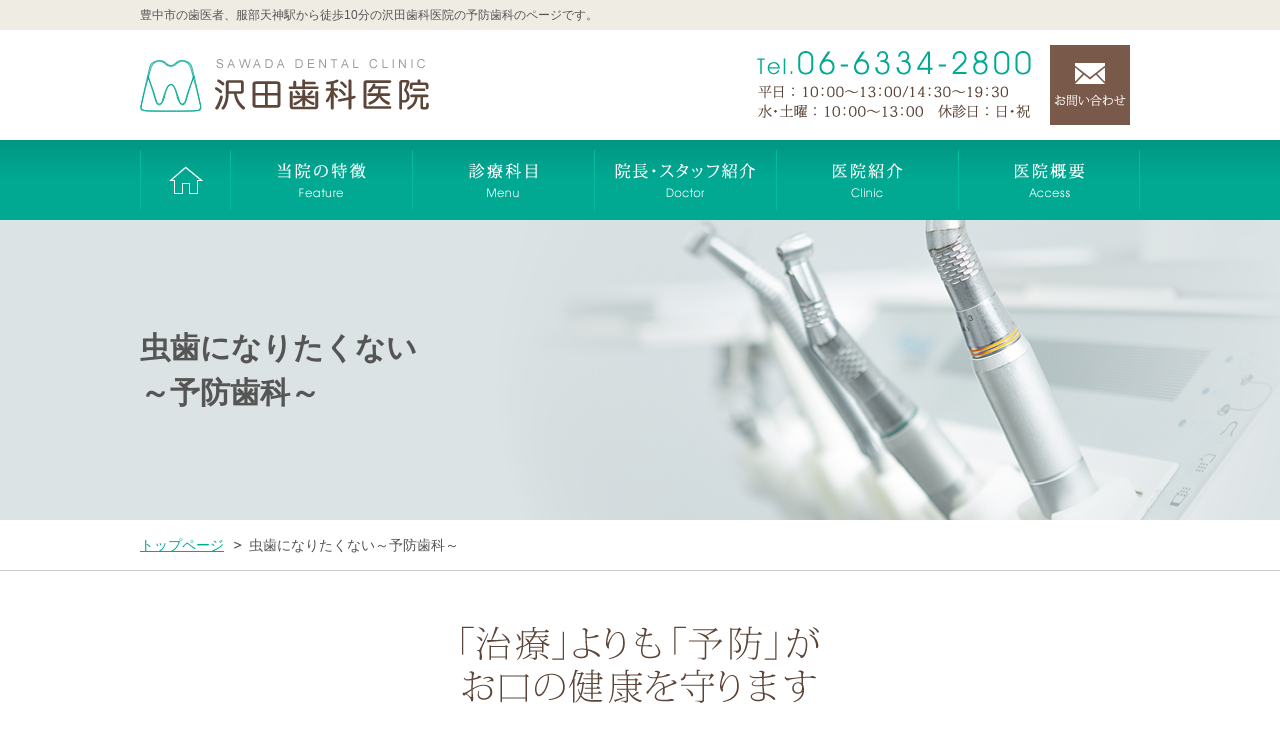

--- FILE ---
content_type: text/html
request_url: http://www.sawada-dc.com/courses/prev.html
body_size: 5508
content:
<!doctype html>
<html>
<!-- InstanceBegin template="/Templates/base.dwt" codeOutsideHTMLIsLocked="false" -->

<head>
    <!-- Google Tag Manager -->
    <script>
        (function(w, d, s, l, i) {
            w[l] = w[l] || [];
            w[l].push({
                'gtm.start': new Date().getTime(),
                event: 'gtm.js'
            });
            var f = d.getElementsByTagName(s)[0],
                j = d.createElement(s),
                dl = l != 'dataLayer' ? '&l=' + l : '';
            j.async = true;
            j.src =
                'https://www.googletagmanager.com/gtm.js?id=' + i + dl;
            f.parentNode.insertBefore(j, f);
        })(window, document, 'script', 'dataLayer', 'GTM-M63LLR4');
    </script>
    <!-- End Google Tag Manager -->
    <meta charset="UTF-8">
    <meta name="viewport" content="width=device-width, minimum-scale=0, maximum-scale=1.0">
    <link rel="stylesheet" href="../css/slidebars.css">
    <link rel="stylesheet" type="text/css" href="../css/styles.css">
    <script type="text/javascript" src="http://www.google.com/jsapi?key="></script>
    <script type="text/javascript" src="../js/gmap.js?auto"></script>
    <!-- InstanceBeginEditable name="doctitle" -->
    <title>虫歯になりたくない～予防歯科～｜沢田歯科医院｜大阪府豊中市</title>
    <meta name="description" content="阪急宝塚線「服部天神駅」から徒歩10分、カウンセリングを大切にしている大阪府豊中市の歯医者、沢田歯科医院の予防歯科のページです。虫歯や歯周病は毎日のセルフケアと定期的な歯科医院でのメインテナンスで予防可能です。定期検診を活用しましょう。" />
    <meta name="keywords" content="予防,虫歯,歯周病,定期検診,豊中市,歯医者,服部天神" />
    <!-- InstanceEndEditable -->
    <!--[if lt IE 9]>	
<script src="js/html5shiv.min.js"></script>
<script src="js/respond.min.js"></script>
<![endif]-->
    <!-- jQuery 下位互換必要な場合は1系で設置-->


    <script src="http://ajax.googleapis.com/ajax/libs/jquery/1.10.2/jquery.min.js"></script>
    <script src="../js/jquery-sweetlink.js" type="text/javascript"></script>
    <script src="../js/rollover.js" type="text/javascript"></script>
    <script src="../js/pagetop.js"></script>
    <!-- InstanceBeginEditable name="head" -->
    <!-- InstanceEndEditable -->
    <!-- Global site tag (gtag.js) - Google Analytics -->
    <script async src="https://www.googletagmanager.com/gtag/js?id=UA-3253916-1"></script>
    <script>
        window.dataLayer = window.dataLayer || [];

        function gtag() {
            dataLayer.push(arguments);
        }
        gtag('js', new Date());

        gtag('config', 'UA-3253916-1');
    </script>
</head>


<body id="mid">
    <!-- Google Tag Manager (noscript) -->
    <noscript><iframe src="https://www.googletagmanager.com/ns.html?id=GTM-M63LLR4"
    height="0" width="0" style="display:none;visibility:hidden"></iframe></noscript>
    <!-- End Google Tag Manager (noscript) -->


    <div class="h1">
        <div class="inner">
            <!-- InstanceBeginEditable name="h1" -->
            <h1>豊中市の歯医者、服部天神駅から徒歩10分の沢田歯科医院の予防歯科のページです。</h1>
            <!-- InstanceEndEditable -->
        </div>
    </div>
    <div class="header">
        <div class="inner">
            <p class="logo">
                <a href="http://www.sawada-dc.com/"><img src="../images/logo.png" alt="沢田歯科医院"></a>
            </p>
            <!-- <p class="fr sp_none mt15 ">
                <a href="https://www.shika-town.com/z00000739/reservation" target="_blank" onclick="gtag('event', 'click', {'event_category': 'yoyaku','event_label': 'banner'});"><img src="../images/head_btn01.png" alt="WEB診療予約" c></a>
            </p> -->
            <p class="fr sp_none mt15 mr10 hov">
                <a href="../contact/#con_form"><img src="../images/head_btn.png" alt="診療予約"></a>
            </p>
            <p class="tel">
                <a href="tel:0663342800" onclick="gtag('event', 'click', {'event_category': 'tel','event_label': 'banner'});"><img src="../images/tel.png" alt="06-6334-2800"></a>
            </p>
        </div>
    </div>
    <div class="gnavi">
        <div class="inner">
            <ul class="pc_navi">
                <li>
                    <a href="../index.html"><img src="../images/gnavi01_off.png" alt="HOME"></a>
                </li>
                <li>
                    <a href="../feature.html"><img src="../images/gnavi02_off.png" alt="当院の特徴"></a>
                </li>
                <li>
                    <a href="../courses/"><img src="../images/gnavi03_off.png" alt="診療科目"></a>
                </li>
                <li>
                    <a href="../staff.html"><img src="../images/gnavi04_off.png" alt="院長・スタッフ紹介"></a>
                </li>
                <li>
                    <a href="../contact/#c002"><img src="../images/gnavi05_off.png" alt="医院紹介"></a>
                </li>
                <li>
                    <a href="../contact/"><img src="../images/gnavi06_off.png" alt="医院概要"></a>
                </li>
            </ul>
            <ul class="sp_navi">
                <li>
                    <a href="../contact/#con_form"><img src="../images/sp_navi01.png" alt="診療予約"></a>
                </li>
                <!-- <li>
                    <a href="https://www.shika-town.com/z00000739/reservation" target="_blank" onclick="gtag('event', 'click', {'event_category': 'yoyaku','event_label': 'banner'});"><img src="../images/sp_navi03.png" alt="WEB診療予約"></a>
                </li> -->
                <li class="sb-open-right">
                    <a href="#"><img src="../images/sp_navi02.png" alt=""></a>
                </li>

            </ul>
        </div>
    </div>


    <!-- InstanceBeginEditable name="h2" -->
    <div class="container h2_block">
        <div class="inner">
            <h2>虫歯になりたくない<br> ～予防歯科～
            </h2>
        </div>
    </div>
    <!-- InstanceEndEditable -->

    <div class="container tpath">
        <div class="inner">
            <!-- InstanceBeginEditable name="tpath" -->
            <li><a href="../">トップページ</a></li>
            <li>虫歯になりたくない～予防歯科～</li>
            <!-- InstanceEndEditable -->
        </div>
    </div>
    <!-- InstanceBeginEditable name="content" -->
    <div class="container mid">
        <div class="inner">
            <h3><img src="../images/prev_h3.png" alt="「治療」よりも「予防」がお口の健康を守ります"></h3>
            <p><strong>虫歯</strong>や<strong>歯周病</strong>などのお口のトラブルは早期発見・早期治療ができれば身体的なダメージも抑えることができます。またどちらもその仕組みがわかっているので毎日の適切なセルフケアと定期的な歯科医院でのケアを行うことで<strong>予防</strong>が可能です。お口の健康のためには病気にかかってしまってからの「<strong>治療</strong>」より、未然に防ぐ「予防」が有効です。阪急宝塚線「服部天神駅」から徒歩10分、大阪府豊中市の歯医者「沢田歯科医院」の予防歯科で<strong>定期検診</strong>を受けてお口の健康を守りましょう。</p>


            <h4>「予防」の意識が大切です</h4>
            <p class="img_left"><img src="../images/prev_img01.png" alt=""></p>
            <p>これまで歯医者さんには、「治療のために通う」というのが当たり前でした。しかし病気にかからないことこそ、本当の意味でお口の健康を守ることに直結します。「歯が痛くなってから」では遅いのです。「治療」では症状を良くすることはできますが、真の意味で歯を元に戻すことはできません。残念ながら天然歯に優るものはないのです。</p>

            <h4>普段の生活でできること</h4>
            <p>細菌の感染がおもな原因の虫歯や歯周病は、ご自宅での毎日のセルフケアと歯科医院での徹底的なケアによって予防できます。大切なのは健康な口腔内環境を維持するという予防の意識をつねに持つことです。正しい口腔ケアについての知識を深めましょう。</p>

            <h5>治療後のメインテナンスも大切です</h5>
            <p class="img_left"><img src="../images/prev_img02.png" alt=""></p>
            <p>虫歯や歯周病は再発しやすい病気です。治療が終わったら、その口腔内環境を維持するために、毎日のケアと定期検診を活用しましょう。メインテナンスの意識を持ち、しっかりケアすることでいつまでもご自分の歯を健康に保つことができるのです。</p>

            <dl class="protect_wrap">
                <dt><img src="../images/prev_tit01.png" alt="キシリトールを活用していますか？"></dt>
                <dd>
                    <p>「キシリトール」は糖分を含んでいない甘味料です。虫歯菌の栄養源にはならないので、虫歯予防に有効です。またキシリトール入りのガムを咬むと唾液の分泌が促されます。唾液にはお口の自浄作用があり、汚れを洗い流すだけでなく、歯の再石灰化を促す効果もあります。おやつを選ぶ際には、積極的にキシリトール入りの商品を利用してみてはいかがでしょうか？</p>
                </dd>
            </dl>

            <h4>予防処置メニュー</h4>
            <div class="column3">
                <div class="column">
                    <h5>定期検診</h5>
                    <p><img src="../images/prev_img03.png" alt=""></p>
                    <p>自分ではなかなか気づかないお口の変化。定期検診では、お口のプロである歯科医師や歯科衛生士がしっかりっとチェックしますので、虫歯や歯周病にかかってしまっていたとしても早期発見・早期治療につながります。</p>
                </div>
                <div class="column">
                    <h5>ブラッシング指導</h5>
                    <p><img src="../images/prev_img04.png" alt=""></p>
                    <p>毎日のブラッシングはお口のトラブル予防の基本です。しかし、お口の状態は患者様により異なります。それぞれに合ったブラッシング方法をアドバイスしますので、毎日のケアに役立ててください。</p>
                </div>
                <div class="column">
                    <h5>フッ素塗布</h5>
                    <p><img src="../images/prev_img05.png" alt=""></p>
                    <p>歯質を強化し、歯の再石灰化を促す効果のあるフッ素を歯の表面に塗布する処置です。フッ素には細菌の繁殖を抑えるはたらきが期待できるので、虫歯予防のためには定期的なフッ素塗布がおすすめです。</p>
                </div>
                <div class="column">
                    <h5>PMTC<br> （プロフェッショナル・メカニカル・トゥース・クリーニング）
                    </h5>
                    <p><img src="../images/prev_img06.png" alt=""></p>
                    <p>専用の器具を使って行う歯のクリーニングのことです。普段のブラッシングでは落としきれないプラークや歯石を徹底的に落とします。歯のちょっとした色素沈着も落とすことができ、口臭の軽減にもつながります。</p>
                </div>
            </div>

        </div>
    </div>
    <!-- InstanceEndEditable -->
    <div id="footer">
        <div class="sec01">
            <div class="inner">
                <h3><img src="../images/top_tit02.png" alt="当院の診療メニュー"></h3>
                <ul>
                    <li>
                        <a href="general.html"><img src="../images/top_navi01_off.png" alt="一般歯科"></a>
                    </li>
                    <li>
                        <a href="general.html#g001"><img src="../images/top_navi02_off.png" alt="根管治療"></a>
                    </li>
                    <li>
                        <a href="child.html"><img src="../images/top_navi03_off.png" alt="小児歯科"></a>
                    </li>
                    <li>
                        <a href="perio.html"><img src="../images/top_navi04_off.png" alt="歯周病治療"></a>
                    </li>
                    <li>
                        <a href="prev.html"><img src="../images/top_navi05_off.png" alt="予防歯科"></a>
                    </li>
                    <li>
                        <a href="esthe.html"><img src="../images/top_navi06_off.png" alt="審美歯科"></a>
                    </li>
                    <li>
                        <a href="white.html"><img src="../images/top_navi07_off.png" alt="ホワイトニング"></a>
                    </li>
                    <li>
                        <a href="denture.html"><img src="../images/top_navi08_off.png" alt="入れ歯治療"></a>
                    </li>
                </ul>
            </div>
        </div>
        <div class="sec02">
            <div class="inner">
                <div class="sp_none">
                    <ul>
                        <li>
                            <a href="../protect.html"><img src="../images/pc_foot_navi01_off.png" alt="お子様のお口の健康を一緒に守りましょう"></a>
                        </li>
                        <li>
                            <a href="../reason.html"><img src="../images/pc_foot_navi02_off.png" alt="定期検診でお呼びする理由"></a>
                        </li>
                        <li>
                            <a href="../flow.html"><img src="../images/pc_foot_navi03_off.png" alt="診療の流れ"></a>
                        </li>
                    </ul>
                </div>
                <div class="pc_none">
                    <ul>
                        <li>
                            <a href="../protect.html"><img src="../images/foot_navi01_off.png" alt="お子様のお口の健康を一緒に守りましょう"></a>
                        </li>
                        <li>
                            <a href="../reason.html"><img src="../images/foot_navi02_off.png" alt="定期検診でお呼びする理由"></a>
                        </li>
                        <li>
                            <a href="../flow.html"><img src="../images/foot_navi03_off.png" alt="診療の流れ"></a>
                        </li>
                    </ul>
                </div>
            </div>
        </div>
        <div class="sec03">
            <p>
                <a href="#"><img src="../images/page_top.png" alt="page top"></a>
            </p>
        </div>
        <div class="sec04">
            <div class="inner">
                <div class="block01">
                    <p><img src="../images/foot_tit01.png" alt="沢田歯科医院"></p>
                    <p>
                        <a href="tel:0663342800" onclick="gtag('event', 'click', {'event_category': 'tel','event_label': 'banner'});"><img src="../images/foot_tel.png" alt="06-6334-2800"></a>
                    </p>
                    <p class="left mb10">〒561-0813 大阪府豊中市小曽根1-4-10-103</p>
                    <ul class="foot_navi">

                        <li>
                            <a href="../contact/#con_form"><img src="../images/foot_btn01.png" alt="診療予約"></a>
                        </li>
                        <!-- <li>
                            <a href="https://www.shika-town.com/z00000739/reservation" target="_blank" onclick="gtag('event', 'click', {'event_category': 'yoyaku','event_label': 'banner'});"><img src="../images/foot_btn02.png" alt="WEB診療予約"></a>
                        </li> -->
                    </ul>

                    <p><img src="../images/foot_img01.png" alt=""><br> 休診日：日・祝
                    </p>

                </div>
                <div class="block02">
                    <!--<div class="gMap gMapZoom15">
	<div class="gMapCenter">
		<p class="gMapLatLng">34.7642123,135.48607930000003</p>
	</div>
	<div class="gMapMarker">
		<p class="gMapLatLng">34.7642123,135.48607930000003</p>
	</div>
</div>-->
                    <iframe src="https://www.google.com/maps/embed?pb=!1m18!1m12!1m3!1d104884.87409471748!2d135.4246005992694!3d34.764350189464345!2m3!1f0!2f0!3f0!3m2!1i1024!2i768!4f13.1!3m3!1m2!1s0x6000e51fb6bd0273%3A0x358951293b9e803!2z5rKi55Sw5q2v56eR5Yy76Zmi!5e0!3m2!1sja!2sus!4v1538114917036"
                        frameborder="0" style="border:0" allowfullscreen></iframe>
                    <p>阪急宝塚線服部天神駅から徒歩10分 / 御堂筋線江坂駅からバス10分</p>
                </div>

            </div>
        </div>
        <div class="sec05">
            <div class="inner">
                <p>Copyright(C) SAWADA DENTAL CLINIC All Rights Reserved.</p>
            </div>
        </div>
    </div>

    <div class="sb-slidebar sb-right sb-momentum-scrolling sb-style-push">
        <ul>
            <li class="sub_sp1">
                    <span class="icon_menu close">診療メニュー一覧</span>
                <ul class="sup_gnavi">
                    <li><a href="../courses/">診療科目</a></li>
                    <li><a href="../courses/general.html">歯が痛い・しみる～一般歯科・根管治療～</a></li>
                    <li><a href="../courses/child.html">子供の歯のケアをしたい～小児歯科～</a></li>
                    <li><a href="../courses/perio.html">歯ぐきから血が出る～歯周病治療～</a></li>
                    <li><a href="../courses/prev.html">虫歯になりたくない～予防歯科～</a></li>
                    <li><a href="../courses/esthe.html">銀歯が気になる～審美歯科～</a></li>
                    <li><a href="../courses/white.html">歯を白くしたい～ホワイトニング～</a></li>
                    <li><a href="../courses/denture.html">入れ歯が合わない～入れ歯治療～</a></li>
                </ul>
            </li>
            <li><a href="../flow.html">診療の流れ</a></li>
            <li><a href="../staff.html">院長・スタッフ紹介</a></li>
            <li><a href="../contact/">医院概要・院内紹介</a></li>
            <li><a href="../feature.html">当院の特徴</a></li>
            <li><a href="../protect.html">お子様のお口の健康を一緒に守りましょう</a></li>
            <li><a href="../reason.html">定期検診にご来院いただく理由</a></li>
            <li class="sb-close"><img src="../images/close.png"></li>
        </ul>
    </div>

    <!-- jQuery -->

    <!-- Slidebars -->
    <script src="../js/slidebars.js"></script>
    <script>
        (function($) {
            $(document).ready(function() {
                $.slidebars({
                    disableOver: 640,
                    hideControlClasses: true
                });
            });
        })(jQuery);
    </script>
    <!-- 共通js -->
    <script src="../js/scroll.js"></script>
    <script src="../js/common.js"></script>
    <!-- 共通jsここまで -->

    <!-- index -->





</body>
<!-- InstanceEnd -->

</html>

--- FILE ---
content_type: text/css
request_url: http://www.sawada-dc.com/css/styles.css
body_size: 7974
content:
@charset "UTF-8";
html {
    font-size: 62.5%;
}
html, body, div, span, applet, object, iframe, h1, h2, h3, h4, h5, h6, p, blockquote, pre, a, abbr, acronym, address, big, cite, code, del, dfn, em, img, ins, kbd, q, s, samp, small, strike, strong, sub, sup, tt, var, b, u, i, center, dl, dt, dd, ol, ul, li, fieldset, form, label, legend, table, caption, tbody, tfoot, thead, tr, th, td, article, aside, canvas, details, embed, figure, figcaption, footer, header, hgroup, menu, nav, output, ruby, section, summary, time, mark, audio, video {
    margin: 0;
    padding: 0;
    border: 0;
    font: inherit;
    font-size: 100%;
    vertical-align: baseline;
}
html {
    line-height: 1;
}
ol, ul {
    list-style: none;
}
table {
    border-collapse: collapse;
    border-spacing: 0;
}
caption, th, td {
    text-align: left;
    font-weight: normal;
    vertical-align: middle;
}
q, blockquote {
    quotes: none;
}
q:before, q:after, blockquote:before, blockquote:after {
    content: "";
    content: none;
}
a img {
    border: none;
}
article, aside, details, figcaption, figure, footer, header, hgroup, menu, nav, section, summary {
    display: block;
}
* {
    word-wrap: break-word;
}
address {
    font-style: normal;
}
img {
    max-width: 100%;
    height: auto;
    width: auto\9;/* ie8 */
}
video embed, video object, video iframe {
    width: 100%;
    height: auto;
}
.ie6 img {
    width: 100%;
}
.res-gmap img {
    max-width: none !important;
}
pre {
    white-space: -moz-pre-wrap;
    white-space: -pre-wrap;
    white-space: -o-pre-wrap;
    white-space: pre-wrap;
    word-wrap: break-word;
    margin-bottom: 20px;
}
sup {
    font-size: 60%;
    margin-bottom: 0.4em;
    display: -moz-inline-stack;
    display: inline-block;
    vertical-align: middle;
 *vertical-align: auto;
    zoom: 1;
 *display: inline;
    color: #d73748;
}
blockquote {
    background: #fafafa;
    border: 1px solid #ddd;
    line-height: 170%;
    padding: 20px;
    display: -moz-inline-stack;
    display: inline-block;
    vertical-align: middle;
 *vertical-align: auto;
    zoom: 1;
 *display: inline;
    margin-bottom: 5%;
}
input[type=text], input[type=image], textarea, input[type=submit] {
    -webkit-border-radius: 0;
    -apple-border-radius: 0;
    -webkit-appearance: none;
}
img {
    margin: 0;
    padding: 0;
    vertical-align: bottom;
}
ol {
    margin-bottom: 20px;
}
ol li {
    list-style: decimal;
    margin-left: 20px;
    line-height: 140%;
    margin-bottom: 10px;
    color: #584D2B;
    text-align: left;
}
::selection {
    background: #49a1de;
    color: #fff;
}

::-moz-selection {
 background: #49a1de;
 color: #fff;
}
@font-face {
    font-family: ngtmp;
    src: url(../fonts/ngtmp.eot);
}
@font-face {
    font-family: ngtmp;
    src: url("../fonts/ngtmp.woff") format("woff");
}
dt, dd, th, td, li {
    font-size: 108%;
    line-height: 180%;
}
a:link, a:visited {
    color: #00a992;
    text-decoration: underline;
}
html > * {
    -webkit-tap-highlight-color: rgba(255, 255, 255, 0.5);
}
body {
    font-family: "ヒラギノ角ゴ Pro W3", "Hiragino Kaku Gothic Pro", "メイリオ", Meiryo, Helvetica, Arial, sans-serif;
    color: #555555;
    text-align: center;
    -webkit-text-size-adjust: 100%;
    font-size: 13px;
    font-size: 1.3rem;
    min-width: 1000px;
}
.h1 {
    height: 30px;
}
.h1 h1 {
    font-size: 93%;
    text-align: left;
}
.header .logo {
    float: left;
}
.header .tel {
    float: right;
}
.gnavi {
    clear: both;
    width: 100%;
    background: url(../images/head_bg01.png) repeat-x 0 bottom;
    top: 0;
    z-index: 99;
}
.gnavi .pc_navi {
    display: none;
}
.gnavi .sp_navi {
    display: none;
}
.gnavi .sb-open-right {
    display: none;
    cursor: pointer;
}
.sub_sp1{
    position: relative;
}
.sub_sp1 .icon_menu{
    position: relative;
    border-bottom: 1px dotted #fff;
    /* right: 0;
    top: 0; */
}
.sub_sp1 .icon_menu::after{
    position: absolute;
    content: '';
    display: block;
    height: 2px;
    right: 7px;
    width: 20px;
    top: 22px;
    background: #fff;
    border-radius: 10px;
    opacity: 1;
    -webkit-transform: rotate(0deg);
    -moz-transform: rotate(0deg);
    -o-transform: rotate(0deg);
    transform: rotate(0deg);
    -webkit-transition: .25s ease-in-out;
    -moz-transition: .25s ease-in-out;
    -o-transition: .25s ease-in-out;
    transition: .25s ease-in-out;
}
.sub_sp1 .icon_menu::before{
    position: absolute;
    content: '';
    display: block;
    height: 20px;
    right: 16px;
    width: 2px;
    top: 13px;
    background: #fff;
    border-radius: 10px;
    opacity: 1;
    transform: rotate(0deg);
    transition: .3s ease-in-out;
}
.icon_menu.open::before{
    transform: rotate(90deg);
    transition: .25s ease-in-out;
}
.sup_gnavi li a{
background: none;
border-bottom: 1px dotted #333;
padding: 10px 15px;
color: #000;
}
.sub_sp1 span:first-child{
    display: block;
    line-height: 160%;
    padding: 10px 15px 10px 20px;
    color: #fff;
    text-align: left;
    background: url(../images/sub_navi01.png) no-repeat center left;
    background-size: 8px 13px;
    text-decoration: none;
}
/* .sup_gnavi li:last-child a{
    border-bottom: none;
} */
/* .sub_sp1.open a{
    background: url(../images/sub_navi02.png) no-repeat center left;
    background-size: 13px 8px;
} */
.sub_sp1 .sup_gnavi{
    display: none;
    width: 100%;
    margin: 0;
    background: #fff;
    transform: inherit;
}
.sub_sp1 .sup_gnavi li{
}
.container {
    clear: both;
}
.container .inner {
    text-align: left;
    overflow: ;
 *zoom: 1;
    width: 1000px;
    margin: 0 auto;
}
.container p {
    margin-bottom: 30px;
    font-size: 108%;
    line-height: 180%;
}
.container h2 {
    text-align: left;
    color: #555555;
    font-size: 232%;
    font-weight: bold;
    height: 300px;
    display: table-cell;
    vertical-align: middle;
    line-height: 150%;
}
.container h3 {
    text-align: center;
    margin-bottom: 30px;
    padding-top: 50px;
    clear: both;
}
.container h4 {
    background: #EFECE3;
    border: 1px solid #ccc;
    color: #545454;
    font-size: 182%;
    text-align: center;
    padding: 20px 20px 18px;
    margin-bottom: 20px;
    margin-top: 40px;
    line-height: 140%;
    clear: both;
}
.container h4.form_h4 {
    background: none;
    border: none;
    clear: both;
    padding: 0 0 0;
}
.container h5 {
    font-size: 167%;
    text-align: center;
    border-bottom: 1px solid #ccc;
    padding: 20px 20px 18px;
    margin-bottom: 20px;
    line-height: 140%;
    clear: both;
}
.container h6 {
    font-size: 153.9%;
    text-align: center;
    background: #01A992;
    padding: 20px 20px 18px;
    margin-bottom: 20px;
    color: #fff;
    line-height: 140%;
}
.container .img_left {
    float: left;
    margin: 0 30px 30px 0;
}
.container .img_right {
    float: right;
    margin: 0 0 30px 30px;
}
.container .txt_left {
    float: left;
    width: 570px;
}
.container .txt_left .catch {
    color: #00A992;
    font-size: 138.5%;
    margin-bottom: 10px;
    font-weight: bold;
}
.container .txt_left .txt_center {
    width: 300px;
    margin-left: auto;
    margin-right: auto;
    margin-bottom: 40px;
}
.container .txt_left .txt_center img {
    width: 100%;
}
.container .txt_right {
    float: right;
    width: 570px;
}
.container .txt_right .catch {
    color: #00A992;
    font-size: 138.5%;
    margin-bottom: 10px;
}
.container .common_list {
    margin-bottom: 20px;
}
.container .common_list li {
    background: url(../images/common_list01.png) no-repeat left 7px;
    padding-left: 15px;
    line-height: 160%;
}
.container .common_link {
    margin-bottom: 20px;
}
.container .common_link li {
    background: url(../images/common_link01.png) no-repeat left 7px;
    padding-left: 15px;
    line-height: 160%;
}
.container .common_link li a {
    color: #D63D4F;
}
.container .common_link li a:visted {
 color: #D63D4F;
}
th ul, td ul {
    margin-bottom: 0 !important;
}
.courses .img_right {
    margin: 0 0 40px 30px !important;
}
.h2_block {
    background: url(../images/pc_h2_bg.png) no-repeat top center #dce3e5;
}
.h2_block .inner {
    display: table;
}
.tpath {
    height: 50px;
    border-bottom: 1px solid #CCCCCC;
}
.tpath li {
    float: left;
    height: 50px;
    line-height: 50px;
    padding-right: 10px;
    list-style: none;
}
.tpath li + li {
    background: url(../images/tpath_arrow01.png) no-repeat center left;
    padding-left: 15px;
}
.mid .inner {
    width: 900px;
    min-width: 900px;
}
.column2 dl {
    width: 48%;
    float: left;
    margin-bottom: 10px;
    line-height: 170%;
}
.column2 dl:nth-child(2n) {
    float: right;
}
.column2 dl:nth-child(2n+1) {
    clear: both;
}
.column2 dt {
    text-align: center;
    font-size: 138.5%;
    margin-bottom: 20px;
    border: 1px solid #ccc;
    padding: 12px 0 10px;
}
.column2 + .txt_center {
    clear: both;
    margin-bottom: 20px;
}
.column2 {
    margin-bottom: 30px;
    -webkit-box-sizing: border-box;
    -moz-box-sizing: border-box;
    box-sizing: border-box;
    width: 100%;
    display: inline-block;
}
.column3 .column {
    width: 270px;
    float: left;
    margin-bottom: 0px;
    line-height: 170%;
}
.column3 .column h5 + p {
    margin-bottom: 10px;
}
.column3 .column + .column {
    margin-left: 45px;
}
.column3 .column:nth-child(3n +1) {
    margin-left: 0px;
    clear: both;
}
.column3 dl {
    width: 270px;
    float: left;
    margin-bottom: 30px;
    line-height: 170%;
}
.column3 dl + dl {
    margin-left: 45px;
}
.column3 dt {
    text-align: center;
    font-size: 138.5%;
    margin-bottom: 20px;
    border: 1px solid #ccc;
    padding: 12px 0 10px;
}
p + h5, dl + h5 {
    padding: 0px 0 10px !important;
}
.column4 {
    width: 1018px;
    float: left;
    margin-right: -18px;
    margin-bottom: 30px;
    line-height: 170%;
}
.column4 dl {
    width: 212px;
    float: left;
    margin-bottom: 0px;
    line-height: 170%;
    margin-right: 18px;
}
.column4 dt {
    text-align: center;
}
.column4 dd img {
    margin-bottom: 10px;
}
.flow dl {
    margin-top: 30px;
    line-height: 170%;
    background: url(../images/flow_bg02.png) no-repeat bottom center;
    padding-bottom: 25px;
}
.flow dl dt {
    margin-bottom: 30px;
    text-align: center;
}
.flow dl dd {
    background: url(../images/flow_bg01.png) no-repeat top center;
    display: inline-block;
    width: 840px;
    padding: 30px;
}
.flow dl dd p {
    margin-bottom: 0 !important;
}
.flow dl:last-child {
    margin-top: 30px;
    background: url(../images/flow_bg03.png) no-repeat bottom center;
    padding-bottom: 4%;
    margin-bottom: 40px;
}
.clinic_wrap {
    width: 920px;
    margin-right: -60px;
    margin-left: 20px;
}
.clinic_wrap dl {
    width: 400px;
    margin-bottom: 30px;
    margin-right: 60px;
    float: left;
    line-height: 160%;
}
.clinic_wrap dl dt {
    border: 1px solid #ccc;
    font-size: 153.9%;
    text-align: center;
    padding: 10px 0 12px;
    margin-bottom: 20px;
}
.clinic_wrap dl dd img {
    margin-bottom: 10px;
}
.staff_wrap {
    background: #E1DAD0;
    -webkit-box-sizing: border-box;
    -moz-box-sizing: border-box;
    box-sizing: border-box;
    width: 100%;
    display: inline-block;
}
.staff_wrap p {
    float: left;
    margin: 0;
}
.staff_wrap p img {
    width: 100%;
}
.staff_wrap p:first-child {
    margin-top: 70px;
}
.staff table {
    width: 100%;
}
.staff table td, .staff table th {
    line-height: 170%;
    text-align: left;
    vertical-align: top;
    padding: 0 5px;
}
.staff table th {
    width: 33%;
}
.staff .staff_box {
    width: 49%;
    float: left;
    margin-bottom: 20px;
}
.staff .staff_box:nth-child(2n) {
    float: right;
}
.staff .staff_box:nth-child(2n+1) {
    clear: both;
}
.staff dl {
    clear: both;
    margin-bottom: 10px;
}
.staff dl dt {
    background: #017466;
    padding: 20px 0 18px;
    text-align: center;
}
.staff dl dd {
    background: #01A992;
    padding: 30px 30px 10px;
}
.staff dl dd p {
    margin-bottom: 20px;
    color: #fff;
}
.staff .staff_dl01 {
    margin-bottom: 30px;
}
.staff .staff_dl02 {
    margin-bottom: 40px;
}
.staff + h4 {
    margin-top: 40px;
}
h4 + .txt_center, h5 + .txt_center {
    margin-bottom: 20px;
}
.feature dl {
    margin-bottom: 40px;
    line-height: 160%;
}
.feature dl dt {
    margin-bottom: 20px;
    text-align: center;
}
.feature dl dd {
    border: 1px solid #CCCCCC;
    padding: 30px;
    -webkit-box-sizing: border-box;
    -moz-box-sizing: border-box;
    box-sizing: border-box;
    width: 100%;
    display: inline-block;
    padding: 4%;
}
.feature dl dd p {
    margin-bottom: 0 !important;
}
.denture_wrap {
    border: 1px solid #DDDDDD;
    padding: 29px;
    clear: both;
    -webkit-box-sizing: border-box;
    -moz-box-sizing: border-box;
    box-sizing: border-box;
    width: 100%;
    display: inline-block;
    margin-bottom: 30px;
}
.denture_wrap div {
    width: 405px;
    float: left;
}
.denture_wrap div:nth-child(2n+1) {
    float: right;
}
.denture_wrap div:nth-child(2n) {
    clear: both;
}
.denture_wrap h5 {
    background: #01A992;
    color: #fff;
    border: 0;
}
.denture_wrap h6 {
    background: none;
    color: #01A992;
    border-bottom: 1px solid #01A992;
    text-align: left;
    padding-left: 0;
}
.denture_wrap + .denture_wrap {
    margin-bottom: 0;
}
.denture_wrap + .denture_wrap h5 {
    background: #00698C;
}
.denture_wrap + .denture_wrap h6 {
    color: #00698C;
    border-bottom: 1px solid #00698C;
}
.denture_wrap + .denture_wrap li {
    background: url(../images/common_list02.png) no-repeat left 7px;
}
.denture_wrap02 {
    margin-bottom: 30px;
}
.denture_wrap02 div {
    float: right;
    width: 630px;
}
.denture_wrap02 div .label {
    margin-bottom: 10px;
}
.denture_wrap02 div .label span {
    background: #01A992;
    padding: 5px 10px;
    margin-right: 15px;
    color: #fff;
}
.common_table {
    border-right: 1px solid #fff;
    border-bottom: 1px solid #fff;
    width: 100%;
    margin-bottom: 30px;
}
.common_table th, .common_table td {
    padding: 10px 20px;
    border-right: 1px solid #fff;
    border-bottom: 1px solid #fff;
    background: #EEEEEE;
    line-height: 160%;
}
.common_table th {
    background: #BFDDDD;
    width: 30%;
}
.mailform {
    border-right: 1px solid #fff;
    border-bottom: 1px solid #fff;
    width: 100%;
    margin-bottom: 30px;
}
.mailform th, .mailform td {
    padding: 10px 20px;
    border-right: 1px solid #fff;
    border-bottom: 1px solid #fff;
    background: #EEEEEE;
    line-height: 160%;
}
.mailform th {
    background: #BFDDDD;
    width: 30%;
}
.form_h4 {
    clear: both;
}
span#fmail_title_default, span#fmail_title_confirm, span#fmail_title_error, span#fmail_title_thanks {
    display: block;
    width: 900px;
    height: 111px;
    overflow: hidden;
    text-indent: -50000px;
    background-repeat: no-repeat;
}
span#fmail_title_default {
    background-image: url(../contact/images/title_default.png);
}
span#fmail_title_confirm {
    background-image: url(../contact/images/title_confirm.png);
    background-repeat: no-repeat;
}
span#fmail_title_error {
    background-image: url(../contact/images/title_error.png);
    background-repeat: no-repeat;
}
span#fmail_title_thanks {
    background-image: url(../contact/images/title_thanks.png);
    background-repeat: no-repeat;
}
.protect_wrap {
    line-height: 160%;
    margin-bottom: 30px;
    clear: both;
}
.protect_wrap dt {
    background: #E85A6B;
    padding: 22px 0 20px;
    text-align: center;
}
.protect_wrap dd {
    border: 1px solid #ccc;
    border-top: 0;
    padding: 30px;
    -webkit-box-sizing: border-box;
    -moz-box-sizing: border-box;
    box-sizing: border-box;
    width: 100%;
    display: inline-block;
}
.protect_wrap dd p {
    margin-bottom: 0 !important;
}
.reason h5 {
    border: 1px solid #A0B700;
    padding: 0 0 15px;
}
.reason h5 span {
    display: block;
    background: #A0B700;
    padding: 15px 0;
    margin-bottom: 15px;
}
h4 + .column3 {
    margin-top: -20px;
}
h4 + .column5 {
    margin-top: 0;
}
.child .common_table tr th:first-child, .child .common_table tr td:first-child, .perio .common_table tr th:first-child, .perio .common_table tr td:first-child {
    background: #BFDDDD;
    width: 20%;
}
.child .common_table tr th:nth-child(2), .child .common_table tr td:nth-child(2), .perio .common_table tr th:nth-child(2), .perio .common_table tr td:nth-child(2) {
    background: #D6E5E5;
    width: 20%;
}
.child .common_table tr th:nth-child(3), .child .common_table tr td:nth-child(3), .perio .common_table tr th:nth-child(3), .perio .common_table tr td:nth-child(3) {
    background: #EEEEEE;
    width: 60%;
}
.child dt, .perio dt {
    background: #849700;
    color: #fff;
    margin-bottom: 0;
    border: none;
}
.child dd, .perio dd {
    background: #A0B700;
    color: #fff;
    padding: 10px;
}
.child dd {
    height: 72px;
}
.perio dd {
    height: 45px;
}
.step_wrap .step_box {
    border-bottom: 1px solid #ccc;
    padding-bottom: 30px;
    margin-bottom: 30px;
}
.step_wrap .step_box h5 {
    clear: none;
    border: none;
    text-align: left;
    padding: 0;
    margin-bottom: 20px;
}
.step_wrap .step_box .label span {
    background: #01A992;
    padding: 5px 10px;
    margin-right: 15px;
    color: #fff;
}
.step_wrap .step_box div {
    border: 1px solid #ccc;
    padding: 20px;
    -webkit-box-sizing: border-box;
    -moz-box-sizing: border-box;
    box-sizing: border-box;
    width: 630px;
    display: inline-block;
}
.step_wrap .step_box div h6 {
    clear: none;
    color: #00A992;
    background: none;
    padding: 0;
    margin-bottom: 10px;
    text-align: left;
}
.step_wrap .step_box div p {
    margin-bottom: 0px;
}
.ex_list li {
    float: left;
    margin-bottom: 30px;
}
.ex_list li:nth-child(2n) {
    float: right;
}
.sb-slidebar ul {
    width: 92%;
    margin: 0 4%;
}
.sb-slidebar a {
    display: block;
    line-height: 160%;
    padding: 10px 15px 10px 20px;
    color: #fff;
    text-align: left;
    background: url(../images/sub_navi01.png) no-repeat center left;
    background-size: 8px 13px;
    border-bottom: 1px dotted #fff;
    text-decoration: none;
}
.sb-slidebar .sb-close {
    display: block;
    line-height: 160%;
    padding: 10px;
    color: #fff;
    text-align: center;
    height: 50px;
}
.sb-slidebar .sb-close img {
    height: 100%;
}
#footer .sec01 {
    background: #EFECE3;
    clear: both;
    padding: 40px 0 32px;
}
#footer .sec01 h3 {
    margin-bottom: 30px;
}
#footer .sec01 ul {
    display: inline-block;
}
#footer .sec01 li {
    float: left;
}
#footer .sec02 {
    clear: both;
    padding: 30px 0 40px;
}
#footer .sec02 .inner {
    padding: 0 4%;
}
#footer .sec02 ul {
    display: inline-block;
}
#footer .sec03 {
    clear: both;
    background: #01A992;
}
#footer .sec03 a {
    background: #01A992;
    padding: 35px 0 35px;
    display: block;
}
#footer .sec03 a:hover {
    background: #22BAA8;
}
#footer .sec04 {
    clear: both;
    padding: 40px 0 0;
    color: #5D4639;
}
#footer .sec04 .block01 {
    width: 500px;
    float: left;
    margin-bottom: 20px;
}
#footer .sec04 .block01 p {
    margin-bottom: 20px;
}
#footer .sec04 .block01 ul + p {
    text-align: left;
}
#footer .sec04 .block01 ul + p img {
    margin-bottom: 10px;
}
#footer .sec04 .block01 .foot_navi {
    width: 100%;
    display: inline-block;
    margin-bottom: 10px;
}
#footer .sec04 .block01 .foot_navi li {
    float: left;
    line-height: 140%;
    text-align: left;
    width:100%;
    padding: 0px 0;

}
#footer .sec04 .block01 .foot_navi li a {
    display: block;
    text-align: center;
  
	  background: #795A4A;
}
#footer .sec04 .block01 .foot_navi li + li {
    width: 245px;
    padding: 0;
	margin-left:10px
}
#footer .sec04 .block01 .foot_navi li + li a {
    display: block;
    text-align: center;
    background: #ed7d31;
}
#footer .sec04 .block01 .foot_navi li + li a img,#footer .sec04 .block01 .foot_navi  li a img {
    height: 18px;
    padding: 22px 0 20px;
}
#footer .sec04 .block01 .foot_navi  li a:hover{
    opacity: 0.6;
    filter: alpha(opacity=60);
    -ms-filter: "alpha(opacity=60)";
    zoom: 1;
}
#footer .sec04 .block01 .foot_navi li + li a:hover {
    opacity: 1;
    filter: alpha(opacity=100);
    -ms-filter: "alpha(opacity=100)";
    zoom: 1;
}
#footer .sec04 .block02 {
    width: 460px;
    float: right;
    text-align: left;
    margin-bottom: 20px;
}
#footer .sec04 .block02 .gMap {
    margin-bottom: 10px;
}
#footer .sec05 {
    clear: both;
    color: #fff;
    font-size: 93%;
    padding: 20px 0 18px;
    background: #795A4A;
}
.inner p.hov a:hover {
    opacity: 0.6;
    filter: alpha(opacity=60);
    -ms-filter: "alpha(opacity=60)";
    zoom: 1;
}
.block02 iframe {
    width: 100%;
    height: 370px;
}
.gMap {
    width: 100%;
    height: 360px;
}
.gMap + h5 {
    margin-top: 20px;
}
/* Arrows */
.slick-prev, .slick-next {
    font-size: 0;
    line-height: 0;
    position: absolute;
    z-index: 99;
    top: 50%;
    display: block;
    width: 50px;
    height: 50px;
    margin-top: -25px;
    padding: 0;
    cursor: pointer;
    color: transparent;
    border: none;
    outline: none;
    background: transparent;
}
.slick-prev:hover, .slick-prev:focus, .slick-next:hover, .slick-next:focus {
    color: transparent;
    outline: none;
    background: transparent;
}
.slick-prev:hover:before, .slick-prev:focus:before, .slick-next:hover:before, .slick-next:focus:before {
    opacity: 1;
}
.slick-prev.slick-disabled:before, .slick-next.slick-disabled:before {
    opacity: .25;
}
.slick-prev:before, .slick-next:before {
    font-family: 'slick';
    font-size: 20px;
    line-height: 1;
    opacity: .75;
    color: black;
    -webkit-font-smoothing: antialiased;
    -moz-osx-font-smoothing: grayscale;
}
.key .slick-prev {
    display: none;
}
.key .slick-next {
    display: none;
}
.key .inner {
    position: relative;
}
.key .inner .img {
    display: block;
    position: absolute;
    top: 0;
    left: 0;
}
.key .inner .img img {
    width: 100%;
}
.top_block01 {
    background: url(../images/top_bg01.png) no-repeat center bottom;
    padding: 0px 0 20px;
}
.top_block01 ul {
    -webkit-box-sizing: border-box;
    -moz-box-sizing: border-box;
    box-sizing: border-box;
    width: 100%;
    display: inline-block;
    margin-bottom: 30px;
}
.top_block01 li {
    width: 50%;
    float: left;
}
.top_block02 {
    background: #EFECE3;
    clear: both;
    padding: 0px 0 32px;
}
.top_block02 h3 {
    margin-bottom: 50px;
}
.top_block02 ul {
    display: inline-block;
}
.top_block02 li {
    float: left;
}
.top_block03 {
    background: url(../images/top_bg01.png) no-repeat center bottom;
    padding: 0px 0 20px;
}
.top_block03 h3 {
    margin-bottom: 10px;
}
.top_block03 .sec01 {
    margin-bottom: 30px;
    -webkit-box-sizing: border-box;
    -moz-box-sizing: border-box;
    box-sizing: border-box;
    width: 100%;
    display: inline-block;
}
.top_block03 .sec01 .fl {
    width: 480px;
    padding-top: 45px;
}
.top_block03 .sec01 .fl p {
    margin-bottom: 10px;
}
.top_block03 .sec01 .fr {
    width: 500px;
}
.top_block03 .sec01 .fr p {
    margin-bottom: 0;
}
.top_block03 .sec01 .fr .img {
    float: right;
}
.top_block03 .sec01 .fr .txt {
    float: left;
    width: 290px;
    margin-top: 70px;
}
.top_block03 .sec01 + .sec01 {
    border-top: 1px solid #ddd;
    padding-top: 30px;
}
.top_block04 {
    clear: both;
    background: #EFECE3;
    padding: 0px 0 10px;
}
.top_block04 h3 {
    margin-bottom: 50px;
}
.top_block04 h4 {
    color: #00A992;
    font-size: 138.5%;
    text-align: center;
    margin-bottom: 20px;
    padding: 0;
    border: 0;
    background: 0;
    text-align: left;
    clear: none;
    font-weight: bold;
}
.fl {
    float: left;
}
.fr {
    float: right;
}
.sp_none {
    display: none;
}
.pc_none {
    display: none;
}
.mt15 {
    margin-top: 15px;
}
.mt20 {
    margin-top: 20px;
}
.mb40 {
    margin-bottom: 40px !important;
}
.txt_center {
    text-align: center;
}
/* ------ キジカク ------ */
#news {
    width: 100%;
    margin-bottom: 30px;
}
#news li {
    line-height: 60px;
    height: 60px;
    background: #fff;
}
#news li a {
    display: block;
    line-height: 60px;
    height: 60px;
    padding-left: 15px;
    background: url(../images/common_list01.png) no-repeat left 26px;
}
#news li + li {
    border-top: 1px dotted #CDC6AF;
}
#news a:link {
    text-decoration: underline;
    color: #482C17;
}
#news a:visited {
    text-decoration: underline;
    color: #482C17;
}
#news a:hover, #news a:active {
    text-decoration: none;
    color: #482C17;
}
#n_list {
    margin-bottom: 60px;
}
.column_h3 {
    background: #EFECE3;
    border: 1px solid #ccc;
    color: #545454;
    font-size: 182%;
    text-align: center;
    padding: 20px 20px 18px;
    margin-bottom: 20px;
    margin-top: 40px;
    line-height: 140%;
    clear: both;
}
#news p {
    background: #EFECE3;
    border: 1px solid #ccc;
    color: #545454;
    font-size: 138.5%;
    text-align: center;
    padding: 10px 20px 8px;
    margin-bottom: 0px;
    margin-top: 40px;
    line-height: 140%;
    clear: both;
}

.mt50
{
	margin-top:50px;
}
@media only screen and (max-width: 667px) {
html {
    font-size: 62.5%;
}
.hover {
    transition: opacity 0.3s;
    opacity: 0.65;
}
.img-hover-none {
    opacity: 1 !important;
}
html > * {
    -webkit-tap-highlight-color: rgba(255, 255, 255, 0.5);
}
* {
    font-size: 1.4rem;
}
body {
    width: 100%;
    min-width: 100%;
}
.h1 {
    background: #E2E0DF;
}
.h1 h1 {
    font-size: 77%;
    line-height: 1.2em;
    padding: 5px 10px;
}
.header {
    width: 100%;
    overflow: hidden;
 *zoom: 1;
    -webkit-box-sizing: border-box;
    -moz-box-sizing: border-box;
    box-sizing: border-box;
    padding: 0 10px;
    background-color: #ffffff;
    z-index: 99;
    top: 0;
}
.header .logo {
    width: 50%;
}
.header .tel {
    width: 50%;
}
.gnavi .sp_navi {
    display: block;
    overflow: hidden;
}
.gnavi .sp_navi li {
    width: 50%;
    height: 65px;
    float: left;
}
.gnavi .sp_navi li a{
    height: auto;
}
.gnavi .sp_navi li:first-child{
    background: linear-gradient(180deg, rgb(107, 80, 66) 10%, rgb(121, 90, 74) 50%, rgb(121, 90, 74) 100%);
}
.gnavi .sp_navi li:last-child{
    background: linear-gradient(180deg, rgb(1, 153, 134) 10%, rgb(1, 168, 145) 50%, rgb(1, 169, 146) 100%);
}
.gnavi .sp_navi li img {
    vertical-align: bottom;
    object-fit: cover;
    height: 100%;
}
.gnavi .sb-open-right {
    display: block;
}
.container .inner {
    width: 92%;
    margin: 0 4% 0px;
}
.container h2 {
    font-size: 108%;
    height: 93px;
    padding-left: 15px;
}
.container h3 {
    padding-top: 25px;
    margin-bottom: 25px;
}
.container h4 {
    font-size: 123.1%;
    padding: 14px 20px 13px;
    margin-top: 30px;
}
.container h5 {
    font-size: 123.1%;
}
.container h6 {
    font-size: 108%;
}
.container .img_left {
    float: none;
    text-align: center;
    margin: 0 0 20px 0;
}
.container .img_right {
    float: none;
    text-align: center;
    margin: 0 0 20px 0;
}
.container .txt_left {
    float: none;
    width: 100%;
}
.container .txt_left .catch {
    font-size: 123.1%;
    line-height: 140%;
}
.container .txt_left .txt_center {
    width: 80%;
    margin-bottom: 30px;
    margin-top: -10px;
}
.container .txt_right {
    float: none;
    width: 100%;
}
.container .txt_right .catch {
    font-size: 108%;
}
.courses .img_right {
    margin: 0 0 20px 0 !important;
}
.h2_block {
    background: url(../images/sp_h2_bg.png) no-repeat bottom right #dce3e5;
    background-size: 320px auto;
}
.tpath {
    height: 45px;
    border-bottom: 1px solid #CCCCCC;
    display: none;
}
.tpath ul {
    margin: 0 4%;
}
.tpath li {
    float: left;
    height: 45px;
    line-height: 45px;
    padding-right: 10px;
    font-size: 77%;
}
.tpath li + li {
    background: url(../images/tpath_arrow01.png) no-repeat center left;
    padding-left: 15px;
}
.mid .inner {
    width: 92%;
    min-width: 92%;
}
.column2 dl {
    width: 100%;
}
.column2 dl ul {
    margin-bottom: 0px !important;
}
.column2 dl + dl {
    margin-top: 20px;
}
.column2 dt {
    font-size: 108%;
    padding: 12px 0 10px;
    margin-bottom: 10px;
}
.column3 .column {
    width: 100%;
}
.column3 .column h5 + p {
    text-align: center;
}
.column3 .column + .column {
    margin-left: 0px;
}
.column3 .column + .column h5 {
    padding-top: 0px;
}
.column3 dl {
    width: 100%;
}
.column3 dl + dl {
    margin-left: 0px;
}
.column3 dt {
    font-size: 108%;
    padding: 12px 0 10px;
}
.column4 {
    width: 100%;
    float: none;
    margin-right: 0px;
    margin-bottom: 30px;
}
.column4 dl {
    width: 48%;
    margin-right: 0px;
}
.column4 dl:nth-child(2n) {
    float: right;
}
.column4 dl:nth-child(2n+1) {
    clear: both;
}
.flow dl {
    background: url(../images/flow_bg02.png) no-repeat bottom center;
    background-size: 450px auto;
    margin-top: 15px;
}
.flow dl dt {
    margin-bottom: 10px;
}
.flow dl dd {
    background: url(../images/flow_bg01.png) no-repeat top center;
    background-size: 450px auto;
    width: 92%;
    padding: 4% 4% 0;
}
.flow dl dd p {
    margin-bottom: 10px !important;
}
.flow dl:last-child {
    margin-top: 15px;
    background: url(../images/flow_bg03.png) no-repeat bottom center;
    background-size: 450px auto;
}
.clinic_wrap {
    width: 100%;
    margin-right: 0px;
    margin-left: 0px;
}
.clinic_wrap dl {
    width: 48%;
    margin-right: 0px;
}
.clinic_wrap dl dt {
    border: 1px solid #ccc;
    font-size: 108%;
    text-align: center;
    padding: 10px 0 12px;
}
.clinic_wrap dl:nth-child(2n) {
    float: right;
}
.clinic_wrap dl:nth-child(2n + 1) {
    clear: both;
}
.staff_wrap p:first-child {
    margin-top: 20px;
}
.staff table th {
    width: 45%;
}
.staff .staff_box {
    width: 100%;
    float: none;
    margin-bottom: 0px;
}
.staff .staff_box ul {
    margin-bottom: 0px;
}
.staff .staff_box:nth-child(2n) {
    float: none;
}
.staff dl {
    margin-top: 20px;
}
.staff dl dt {
    height: 20px;
    padding: 15px 0 13px;
    text-align: center;
}
.staff dl dt img {
    height: 20px;
}
.staff dl dd {
    padding: 10px 15px 1px;
}
.feature dl {
    margin-bottom: 30px;
    line-height: 160%;
}
.feature dl dd p {
    margin-bottom: 20px !important;
}
.feature dl:last-child {
    margin-bottom: 40px;
}
.denture_wrap div {
    width: 100%;
    float: none;
}
.denture_wrap div:nth-child(2n+1) {
    float: none;
}
.denture_wrap02 div {
    float: none;
    width: 100%;
}
.denture_wrap02 div .label span {
    display: block;
    margin-right: 0px;
    margin-bottom: 10px;
    text-align: center;
}
.common_table th, .common_table td {
    display: block;
    width: 100%;
}
.common_table th {
    width: 100%;
}
.mailform th, .mailform td {
    display: block;
    width: 100%;
    box-sizing: border-box;
}
.mailform th {
    width: 100%;
    box-sizing: border-box;
}
.form_h4 img {
    width: 100%;
}
span#fmail_title_default, span#fmail_title_confirm, span#fmail_title_error, span#fmail_title_thanks {
    display: block;
    overflow: hidden;
    text-indent: -50000px;
    background-size: contain;
}
.protect_wrap dt {
    padding: 10px 0 15px;
    text-align: center;
}
.protect_wrap dt img {
    height: 20px;
}
.protect_wrap dd {
    padding: 15px 15px 1px;
}
.protect_wrap dd p {
    margin-bottom: 20px !important;
}
#fmail .size_8 input, #fmail .size_8 select, #fmail .size_8 textarea,  #fmail textarea.fmail {
    width: 100%;
}
.reason h5 span img {
    height: 20px;
}
.child .common_table th, .child .common_table td,  .perio .common_table th,  .perio .common_table td {
    width: 100% !important;
    -webkit-box-sizing: border-box;
    -moz-box-sizing: border-box;
    box-sizing: border-box;
    width: 100%;
    display: inline-block;
}
.child dd,  .perio dd {
    height: auto;
}
.step_wrap .step_box {
    padding-bottom: 0px;
}
.step_wrap .step_box h5 {
    margin-bottom: 10px;
    text-align: center;
}
.step_wrap .step_box .label span {
    display: block;
    margin-right: 0px;
    margin-bottom: 10px;
    margin-top: -10px;
    text-align: center;
}
.step_wrap .step_box div {
    width: 100%;
    margin-top: -10px;
    padding: 10px 20px 10px;
}
.step_wrap .step_box div h6 {
    font-size: 123.1%;
}
.ex_list li {
    float: none !important;
}
.sub-contents {
    width: 100%;
    -webkit-box-sizing: border-box;
    -moz-box-sizing: border-box;
    box-sizing: border-box;
    padding: 0 20px;
    margin-bottom: 30px;
}
.sp_none {
    display: none;
}
#footer .sec01 ul {
    width: 92%;
    margin: 0 auto;
}
#footer .sec01 li {
    width: 49%;
    margin: 0 0 8px 0;
}
#footer .sec01 li:nth-child(2n) {
    float: right;
}
#footer .sec02 {
    padding: 30px 0 30px;
}
#footer .sec02 li {
    width: 100%;
}
#footer .sec02 li img {
    width: 100%;
}
#footer .sec02 li + li {
    margin-top: 20px;
}
#footer .sec03 a {
    padding: 20px 0 20px;
}
#footer .sec03 a img {
    height: 12px;
}
#footer .sec04 .block01 {
    width: 92%;
    margin: 0 auto 20px;
    float: none;
}
#footer .sec04 .block01 ul + p {
    font-size: 77%;
}
#footer .sec04 .block01 .foot_navi {
    margin-bottom: 5px;
}
#footer .sec04 .block01 .foot_navi li {
    float: none;
    text-align: center;
    width: 100%;
    padding: 0;
    font-size: 77%;
    margin-bottom: 10px;
	margin-left:0px !important
}
#footer .sec04 .block01 .foot_navi li br {
    display: none;
}
#footer .sec04 .block01 .foot_navi li + li {
    float: none;
    text-align: center;
    width: 100%;
    padding: 0;
}
#footer .sec04 .block02 {
    width: 92%;
    margin: 0 auto 20px;
    float: none;
    font-size: 77%;
    line-height: 140%;
}
#footer .sec05 {
    font-size: 77%;
}
.block02 iframe {
    width: 100%;
    height: 200px;
}
.gMap {
    width: 100%;
    height: 200px;
}
/* Arrows */
.slick-prev,  .slick-next {
    width: 30px;
    height: 30px;
    margin-top: -15px;
}
.top_block01 {
    background: url(../images/top_bg01.png) no-repeat center bottom;
    padding: 0px 0 0px;
}
.top_block01 .txt_center {
    padding-bottom: 25px;
	margin: 0;
}
.top_block01 li {
    width: 100%;
    float: none;
}
.top_block02 {
    padding: 0px 0 17px;
}
.top_block02 h3 {
    margin-bottom: 30px;
}
.top_block02 ul {
    width: 100%;
    margin: 0 auto;
}
.top_block02 li {
    width: 49%;
    margin: 0 0 8px 0;
}
.top_block02 li:nth-child(2n) {
    float: right;
}
.top_block03 {
    padding: 0px;
}
.top_block03 h3 {
    margin-bottom: 30px;
}
.top_block03 .sec01 {
    margin-bottom: 15px;
}
.top_block03 .sec01 h3 {
    margin-bottom: 25px;
}
.top_block03 .sec01 .fl {
    width: 100%;
    padding-top: 0px;
}
.top_block03 .sec01 .fr {
    width: 100%;
}
.top_block03 .sec01 .fr .img {
    width: 40%;
}
.top_block03 .sec01 .fr .txt {
    float: left;
    width: 55%;
    margin-top: 0px;
}
.top_block03 .sec01 + .sec01 {
    padding-top: 15px;
}
.top_block04 h3 {
    margin-bottom: 30px;
}
.top_block04 h4 {
    font-size: 108%;
    margin-bottom: 10px;
}
.pc_none {
    display: block;
}
/* ------ キジカク ------ */
.column_h3 {
    font-size: 123.1%;
    padding: 14px 20px 13px;
    margin-top: 30px;
}
#news p {
    font-size: 108%;
    padding: 14px 20px 13px;
    margin-top: 30px;
}
.column_img01 {
    float: none;
    margin: 0 auto 15px;
    text-align: center;
}
}

@media only all and (min-width: 668px) {
html {
    font-size: 62.5%;
}
a:hover, a:active {
    transition: background 0.6s, background-color 0.6s, text-decoration 0.6s, opacity 0.6s;
    color: #777777;
    text-decoration: none;
}
.img-hover-none a:hover img {
    filter: alpha(opacity=100);
    opacity: 1.00;
}
html > * {
    -webkit-tap-highlight-color: rgba(255, 255, 255, 0.5);
}
body {
    background: url(../images/head_bg01.png) repeat-x top center;
}
.inner {
    width: 1000px;
    min-width: 1000px;
    margin-right: auto;
    margin-left: auto;
}
.h1 h1 {
    line-height: 30px;
}
.gnavi .pc_navi {
    display: block;
}
.gnavi .pc_navi:after {
    content: "";
    display: block;
    clear: both;
}
.gnavi .pc_navi li {
    float: left;
}
.sub_navi {
    clear: borh;
}
.sub_navi li {
    float: left;
}
.sub_navi a {
    display: block;
}
.tpath li + li {
    background: url(../images/tpath_arrow01.png) no-repeat center left;
    padding-left: 15px;
}
.column3 .column h5 {
    font-size: 153.9%;
}
dd ul {
    margin-bottom: 0 !important;
}
.sub-contents {
    width: 320px;
    float: right;
}
.pc_none {
    display: none;
}
#footer .sec01 ul {
    width: 1008px;
    margin-right: -8px;
}
#footer .sec01 li {
    width: 244px;
    margin: 0 8px 8px 0;
}
#footer .sec02 ul {
    width: 1000px;
}
#footer .sec02 li {
    float: left;
    width: 328px;
}
#footer .sec02 li + li {
    margin-left: 8px;
}
/* Arrows */
.key {
    clear: both;
}
.key .slick-slide {
    opacity: 0.3;
}
.key .slick-active {
    opacity: 1.0;
}
.top_block01 .top_btn01 {
    padding-top: 25px;
    text-align: center;
}
.top_block02 ul {
    width: 1008px;
    margin-right: -8px;
}
.top_block02 li {
    width: 244px;
    margin: 0 8px 8px 0;
}
.pc_fl {
    float: left;
}
.pc_fr {
    float: right;
}
.sp_none {
    display: block;
}
/* ------ キジカク ------ */
.column_img01 {
    float: left;
    margin-right: 15px;
    margin-bottom: 15px;
    max-width: 320px;
    max-height: 240px;
}
}

@media only screen and (min-width: 668px) and (max-width: 980px) {
html {
    font-size: 62.5%;
}
html > * {
    -webkit-tap-highlight-color: rgba(255, 255, 255, 0.5);
}
.tpath li + li {
    background: url(../images/tpath_arrow01.png) no-repeat center left;
    padding-left: 15px;
}
/* Arrows */
  /* ------ キジカク ------ */
  
}

@media only screen and (max-width: 668px) {
.kyujin_stop_txt {
    top: 15%!important;
}
p.kyujin_stop_img {
    right: 0!important;
    left: 0;
    text-align: center;
}
}
.common_table01 {
    border-right: 1px solid #fff;
    border-bottom: 1px solid #fff;
    width: 100%;
    margin-bottom: 30px;
}
.common_table01 th, .common_table01 td {
    padding: 10px 20px;
    border-right: 1px solid #fff;
    border-bottom: 1px solid #fff;
    background: #EEEEEE;
    line-height: 160%;
}
.common_table01 th {
    background: #BFDDDD;
    width: 20%;
}
/*170830*/

.kyujin_stop_ttl {
    opacity: 0.5;
}
.kyujin_stop {
    position: relative;
}
.kyujin_stop_txt {
    position: absolute;
    top: 50%;
    left: 0;
    right: 0;
    text-align: center;
    font-size: 50px!important;
    z-index: 999;
    text-shadow: #fff 2px 2px 0px, #fff -2px 2px 0px, #fff 2px -2px 0px, #fff -2px -2px 0px;
    font-family: "HiraMinProN-W3", "HGS明朝E", "Roboto Slab", Garamond, "Times New Roman", "游明朝", "Yu Mincho", "游明朝体", "YuMincho", "ヒラギノ明朝 Pro W3", "Hiragino Mincho Pro", "ＭＳ Ｐ明朝", "MS PMincho", serif;
}
p.kyujin_stop_img {
    position: absolute;
    right: 23px;
    bottom: -28px;
    z-index: 998;
}
.mr10 { margin-right:10px;}
.left{ text-align:left;}
.mb0 { margin-bottom:0px !important; }
.mb5 { margin-bottom:5px !important; }
.mb10 { margin-bottom:10px !important; }

/*--corona--*/
.modal {
	position: fixed;
	z-index: 9999999;
	top: 0;
	right: 0;
	bottom: 0;
	left: 0;
	margin: auto;
	-webkit-transition: 0.3s;
	-o-transition: 0.3s;
	transition: 0.3s;
	display: none;
	background-color: rgba(0,0,0,0.5);
	padding: 20px;
	align-items: center;
	justify-content: center;
}

.modal.active {
	display: block;
}
.modal_inner {
	max-width: 800px;
	max-height: 80vh;
	overflow-y: auto;
	background: #fff;
	       margin: 0 auto;
        	
}
.modal_box {
	position: relative;
	-webkit-box-sizing: border-box;
	box-sizing: border-box;
	width: 100%;
	height: 100%;
	padding: 40px;
	cursor: pointer;
	background-color: #ffffff;
	margin: auto;
	text-align: left;
	font-family: "ヒラギノ明朝 ProN", "Hiragino Mincho ProN", "游明朝", YuMincho, "HG明朝E", "MS P明朝", MS PMincho, serif;
}
.modal_box::before,
.modal_box::after {
	position: absolute;
	top: 10px;
	right: 20px;
	display: block;
	width: 2px;
	height: 24px;
	content: '';
	-webkit-transform: rotate(45deg);
	-ms-transform: rotate(45deg);
	transform: rotate(45deg);
	background-color: red;
}
.modal_box::after {
	-webkit-transform: rotate(-45deg);
	-ms-transform: rotate(-45deg);
	transform: rotate(-45deg);
}
.modal_box h2 {
	font-size: 24px !important;
	line-height: 1.8 !important;
	margin-bottom: 20px!important;
	text-align: center;
	font-weight: bold;
	color: #01A992;
	padding: 0 !important;
	float: none !important;
	height: auto !important;
}
.modal_box h3 {
	font-size: 16px;
	line-height: 1.8;
	margin-bottom: 20px!important;
	text-align: left !important;
	font-weight: bold;
	text-decoration: underline;
	padding: 0;
}
.modal_box p {
	font-size: 14px;
	margin-bottom: 20px;
}
.modal_box p:last-child {
	margin-bottom: 0;
}
.modal_box img{
	max-width: 100%;
}
.modal_box ul {
	margin: 0 0 20px;
	padding: 0;
}
.modal_box li {
	list-style: disc;
	margin: 0 0 5px 20px;
}
.txt_right {
	text-align: right;
}
.txt_red{
	color: red;
}
.btn_modal a {
	position: relative;
	text-decoration: none;
	border: 1px solid #ccc;
        border-radius: 5px;
        padding: 10px;
        height: 50px;
        display: -webkit-box;
        display: -ms-flexbox;
        display: flex;
        -webkit-box-align: center;
            -ms-flex-align: center;
                align-items: center;
        -webkit-box-pack: center;
            -ms-flex-pack: center;
                justify-content: center;
        color: black;
        background: -webkit-gradient(linear, left top, left bottom, from(#ffffff), to(#efefef));
        background: -o-linear-gradient(#ffffff, #efefef);
        background: linear-gradient(#ffffff, #efefef);
        -webkit-box-shadow: 0 0 5px #d6d6d6;
                box-shadow: 0 0 5px #d6d6d6;
    }

    .btn_modal a:after {
        content: "";
        width: 0;
        height: 0;
        position: absolute;
        border: 5px solid transparent;
        border-left-color: black;
        right: 0;
        bottom: 0;
        -webkit-transform: rotate(45deg);
            -ms-transform: rotate(45deg);
                transform: rotate(45deg);
    }
    .btn_modal a:hover{
        opacity: .7;
    }
.modal_box .maintitle {
  font-size: 24px;
	text-align: center;
	font-weight: bold;
	color:#01A992;
}
.modal_box .title {
	font-size: 20px;
	text-decoration: underline;
	font-weight: bold;
}

.box_alert {
	background: #fff;
	border-bottom: none;
	position: relative;
}


.box_alert .modal_box {
	-webkit-box-sizing: border-box;
	-moz-box-sizing: border-box;
	box-sizing: border-box;
	border: 1px solid #cccccc;
	margin-top: 20px;
}

.box_alert .modal_box:hover {
	cursor: auto;
}


.box_alert .modal_box:before,.box_alert .modal_box:after {
	display: none;
}
@media screen and (max-width: 768px) {
	.box_alert .modal_box {
		padding: 20px;
	}
	
	.modal_box .last {
		width: 100%;
		float: none;
		padding-bottom: 40px !important;
	}
	.box_alert .modal_box .last {
		padding-bottom: 0 !important;
	}
	.modal_inner {
		margin: 0;
	}
	.modal_box {
		padding: 20px;
	}
}
/*--end corona--*/
#modal_btn {
    display: block;
    max-width: 450px;
    margin: 0px auto 6.5em;
    padding: 1.3em 1em;
    text-align: center;
    font-size: 1.8em;
    font-weight: 400;
    color: #fff;
    cursor: pointer;
    background-color: #001e43;
    border-radius: 8px;
    opacity: 1;
}
#modal_btn:hover {
	opacity: .8;
}
@media only screen and (min-width: 641px) {
	.fix_list {
		display: flex;
		justify-content: center;
		margin-bottom: 50px;
	}
}

@media only screen and (max-width: 580px) {
	dt.fix_fz11 {
		font-size: 11px !important;
	}
    .gnavi .sp_navi li{
        height: 10.5vw;
    }
}


--- FILE ---
content_type: application/x-javascript
request_url: http://www.sawada-dc.com/js/common.js
body_size: 395
content:
$(document).ready(function() {
    $(window).resize(function(){
		if($(window).width() > 667){
			if($(window).scrollTop() > 140){
			  $(".gnavi").css("position","fixed");
			}else {
			  $(".gnavi").css("position","static");
			}
		}else {
			if($(window).scrollTop() > 30){
			  var headerHeight = $(".header").height();
			  $(".header").css("position","fixed");
			  $(".gnavi").css({"position":"fixed","top":headerHeight});
			}else {
			  $(".header").css("position","static");
			  $(".gnavi").css({"position":"static","top":0});
			}
		}
	})
	$(window).scroll(function(){
		if($(window).width() > 667){
			if($(window).scrollTop() > 140){
			  $(".gnavi").css("position","fixed");
			}else {
			  $(".gnavi").css("position","static");
			}
		}else {
			if($(window).scrollTop() > 30){
			  var headerHeight = $(".header").height();
			  $(".header").css("position","fixed");
			  $(".gnavi").css({"position":"fixed","top":headerHeight});
			}else {
			  $(".header").css("position","static");
			  $(".gnavi").css({"position":"static","top":0});
			}
		}
	})
});


	// 

	$(window).bind('load',function(){
		"use strict";
		if($(window).width() <= 640){
			$('.sb-right>ul>li.sub_sp1 .icon_menu').click(function(){
				
				$('.sup_gnavi').slideToggle();
				 
			});
		
			$('.sb-right>ul>li.sub_sp1 .icon_menu').click(function(){
			$(this).toggleClass('open');
			$(this).find('.sup_gnavi').stop(1,0).slideToggle();
			
			});
		   
		}
	});

	

--- FILE ---
content_type: application/x-javascript
request_url: http://www.sawada-dc.com/js/pagetop.js
body_size: 180
content:
$(document).ready(function() {
  var pagetop = $('#footer .sec03 a');
    $(window).scroll(
	function () {
       });
       pagetop.click(function () {
           $('body, html').animate({ scrollTop: 0 }, 500);
              return false;
   });
});

--- FILE ---
content_type: application/x-javascript
request_url: http://www.sawada-dc.com/js/gmap.js?auto
body_size: 2308
content:
/*
	App Name: gmap.js
	App URI: None
	Description: A way easily to use Google Maps API v3
	Version: 0.8.0
	Author: Takuma Ando
	Author URI: None
	license: Dual licensed under the MIT and GPL license 3
	         http://www.opensource.org/licenses/mit-license.php
	         http://www.gnu.org/licenses/gpl.html
	Created: 2010-07-07
	Modified: 2012-03-09
*/

/*
	Class GMaps
*/
function GMaps(htmlOptions){
	//Set properties
	this.fileName = 'gmap.js';
	this.maps = [];
	this.loaded = 0;
	this.callback;
}

GMaps.prototype.init = function(){
	this.params = this._extend({}, this._getParams());
	this.defaultOptions = {
		zoom: 15,
		mapTypeId: google.maps.MapTypeId.ROADMAP,
		mapTypeControl: false,
		navigationControl: true,
		scaleControl: false,
		scrollwheel: false,
		streetViewControl: false,
		draggable: false
		};
};

GMaps.prototype.create = function(){
	var maps = this._getElementsByClassName('gMap');
	for(var i = 0; i < maps.length; i++){
		this.maps.push(this.rendering(maps[i]));
	}
};

GMaps.prototype.isAuto = function(){
	return (this.params.auto) ? true: false;
};

GMaps.prototype.setMarkerWithInfoWindow = function(markerOptions, infoWindowOptions){
	var marker = new google.maps.Marker(markerOptions);
	var infoWindow = new google.maps.InfoWindow(infoWindowOptions);
	google.maps.event.addListener(marker, 'click', function(){
		infoWindow.open(markerOptions.map, marker);
	});
	return marker;
};

GMaps.prototype.rendering = function(map){
	var that = this;
	var htmlOptions = this._extend({}, this.defaultOptions);
	var additionalOptions = {
		minifyInfoWindow: false
	};
	
	/*
		className configurations
	*/
	var _className = (map.className) ? map.className: map.getAttribute('class');
		
		//zoom
		if(_className.match(/gMapZoom(\d+)/)){
			htmlOptions.zoom = RegExp.$1 - 0;
		}
		
		//navigation style
		if(_className.match(/gMapNavigation([a-z]+)/)){
			htmlOptions.navigationControlOptions = {
				style: eval('google.maps.NavigationControlStyle.' + RegExp.$1.toUpperCase())
			};
		}
		
		//disable scrollwheel
		if(_className.match(/gMapDisableScrollwheel/)){
			htmlOptions.scrollwheel = false;
		}
		
		//enable streetViewControl
		if(_className.match(/gMapEnableStreetView/)){
			htmlOptions.streetViewControl = true;
		}
		
		//enable mapTypeControl
		if(_className.match(/gMapEnableMapType/)){
			htmlOptions.mapTypeControl = true;
		}
		
		//enable scaleControl
		if(_className.match(/gMapEnableScale/)){
			htmlOptions.scaleControl = true;
		}
		
		//minify infoWindow
		if (_className.match(/gMapMinifyInfoWindow/)){
			additionalOptions.minifyInfoWindow = true;
		}
		
	/*
		center
	*/
	var centerElem = this._getElementsByClassName('gMapCenter', map);
	if(centerElem.length > 0){
		var center = this._getLatLng(centerElem[0]);
		htmlOptions.center = new google.maps.LatLng(center[0] - 0, center[1] - 0);
	}else{
		return null;
	}
	
	/*
		markers
	*/
	var markerElems = this._getElementsByClassName('gMapMarker', map);
	var markers = [];
	for(var j = 0; j < markerElems.length; j++){
		markers.push({
			latLng: this._getLatLng(markerElems[j]),
			infoWindow: this._getElementsByClassName('gMapInfoWindow', markerElems[j])[0],
			icon: this._getElementsByClassName('gMapIcon', markerElems[j])[0]
		});
	}
	
	/*
		generate a map
	*/
	var GMap = new google.maps.Map(map, htmlOptions);
	for(var j = 0; j < markers.length; j++){
		var latlng = new google.maps.LatLng(markers[j].latLng[0] - 0, markers[j].latLng[1] - 0);
		if (markers[j].infoWindow){
			var marker = this.setMarkerWithInfoWindow({
				position: latlng,
				map: GMap,
				icon: (markers[j].icon) ? markers[j].icon.getAttribute('src') : null
			}, {
				content: this._wrap(markers[j].infoWindow)
			});
		} else {
			var marker = new google.maps.Marker({
				position: latlng,
				map: GMap,
				icon: (markers[j].icon) ? markers[j].icon.getAttribute('src') : null
			});
		}
		
		//start with infoWindow minified
		if (!additionalOptions.minifyInfoWindow && j == 0 ){
			google.maps.event.trigger(marker, 'click');
		}
	}
	
	//set event up
	var tilesloaded = google.maps.event.addListener(GMap, 'tilesloaded', function(){
		that._loaded();
		google.maps.event.removeListener(tilesloaded);
	});
	
	return GMap;
};

GMaps.prototype._getElementsByClassName = function(_className, elem){
	var elem = (elem) ? elem: document;
	var elems = (elem.all) ? elem.all: elem.getElementsByTagName("*");
	var re = new RegExp('(^|\ +)'+_className+'(\ +|$)');
	var nodeList = [];
	for(var i = 0; i < elems.length; i++){
		if(elems[i].className && elems[i].className != null){
			if(elems[i].className.match(re)) {
				nodeList.push(elems[i]);
				continue;
			}
		}
	}
	return nodeList;
};

GMaps.prototype._getLatLng = function(elem){
	var latLngElem = this._getElementsByClassName('gMapLatLng', elem);
	if(latLngElem.length > 0){
		var target = latLngElem[0];
		//iPad :: latLngElem may has <a>
		var children = target.getElementsByTagName('a');
		while(children.length){
			var tNode = document.createTextNode(children[0].innerHTML);
			target.insertBefore(tNode, children[0]);
			target.removeChild(children[0]);
		}
		var latLng = target.innerHTML;
		return latLng.replace(/\ /, '').split(',');
	}
	return [0,0];
};

GMaps.prototype._wrap = function(nodes, _tagName){
	var wrapper = document.createElement(_tagName);
	if(typeof nodes == 'array'){
		for(var i = 0; i < nodes.length; i++){
			wrapper.appendChild(nodes[i]);
		}
	}else{
		wrapper.appendChild(nodes);
	}
	return wrapper;
};

GMaps.prototype._extend = function(obj, extension){
	for( var prop in extension){
		obj[ prop ] = extension[ prop ];
	}
	return obj;
};

GMaps.prototype._getParams = function(){
	try {
		var scripts = document.getElementsByTagName('script');
		var re = new RegExp(this.fileName.replace(/\./, '\\.') + '\\?(.*?)$');
		for(var i = 0; i < scripts.length; i++){
			if(scripts[i].src && scripts[i].src != null){
				if(scripts[i].src.search(re) != -1){
					if(RegExp.$1){
						var params = {};
						var _params = RegExp.$1.split('&');
						for(var j = 0; j < _params.length; j++){
							var param = _params[j].split('=');
							param[1] = (param[1]) ? param[1]: 1;
							params[param[0]] = param[1];
						}
						return params;
					}
					break;
				}
			}
		}
	} catch(e){}
	return {};
};

GMaps.prototype._loaded = function(){
	this.loaded++;
	if(this.maps.length == this.loaded){
		if(this.callback){
			this.callback();
		}
	}
};

/*
	Load Google Maps API v3
*/
//get params
var _params = new GMaps()._getParams();

var other_params = 'sensor=false';
if(_params.hl) { other_params += '&language=' + _params.hl; }

var params = {
	language: (_params.hl) ? _params.hl : 'ja',
	other_params: other_params
};

google.setOnLoadCallback(function(){
	var gmaps = new GMaps();
	gmaps.init();
	if(gmaps.isAuto()){
		//Set 'gMaps' as global variable
		gMaps = gmaps.create();
	}
});
google.load('maps', '3.x', params);

--- FILE ---
content_type: application/x-javascript
request_url: http://www.sawada-dc.com/js/scroll.js
body_size: 2083
content:
/* Information
----------------------------------------------
File Name : smoothscroll.js
URL : http://www.atokala.com/
Copyright : (C)atokala
Author : Masahiro Abe
--------------------------------------------*/

//パラメーターの上書きが最終ブロックにあり！！

var ATScroll = function(vars) {
	//コンストラクタ
	var _self = this;
	var _timer;

	//デフォルトオプション
	var options = {
		noScroll : 'noSmoothScroll',
		setHash : false,
		duration : 800,
		interval : 10,
		animation : 'liner',
		callback : function(){}
	};

	//オプションの上書き設定
	this.config = function(property) {
		for (var i in property) {
			//設定されていない時は上書きしない
			if (!vars.hasOwnProperty(i)) {
				continue;
			}
			options[i] = property[i];
		}
	}

	//ブラウザチェック
	var browser = {
		ua : function() {
			return navigator.userAgent;
		},
		//IE
		ie : function() {
			return browser.ua.indexOf('MSIE') >= 0;
		},
		//IE6
		ie6 : function() {
			return browser.ua.indexOf('MSIE 6') >= 0;
		},
		//標準モード
		ieStandard : function() {
			return (document.compatMode && document.compatMode == 'CSS1Compat');
		}
	};

	//スクロール位置の取得
	var scroll = {
		top : function() {
			return (document.documentElement.scrollTop || document.body.scrollTop);
		},
		left : function() {
			return (document.documentElement.scrollLeft || document.body.scrollLeft);
		},
		width : function() {
			if (browser.ie && !browser.ieStandard) {
				return document.body.scrollWidth;
			}
			//モダンブラウザ
			else {
				return document.documentElement.scrollWidth;
			}
		},
		height : function() {
			if (browser.ie && !browser.ieStandard) {
				return document.body.scrollHeight;
			}
			//モダンブラウザ
			else {
				return document.documentElement.scrollHeight;
			}
		}
	};

	//ウインドウのサイズ取得
	var inner = {
		width : function() {
			//モダン
			if (window.innerWidth) {
				return window.innerWidth;
			}
			//IE
			else if (browser.ie) {
				//IE6 && 標準モード
				if (browser.ie6 && browser.ieStandard) {
					return document.documentElement.clientWidth;
				}
				//IE6互換モード && 他IE
				else {
					//IE6以下
					if (!document.documentElement.clientWidth) {
						return document.body.clientWidth;
					}
					//IE6以上
					else {
						return document.documentElement.clientWidth;
					}
				}
			}
		},
		height : function() {
			//モダン
			if (window.innerHeight) {
				return window.innerHeight;
			}
			//IE
			else if (browser.ie) {
				//IE6 && 標準モード
				if (browser.ie6 && browser.ieStandard) {
					return document.documentElement.clientHeight;
				}
				//IE6互換モード && 他IE
				else {
					//IE6以下
					if (!document.documentElement.clientHeight) {
						return document.body.clientHeight;
					}
					//IE6以上
					else {
						return document.documentElement.clientHeight;
					}
				}
			}
		}
	};

	//オブジェクト位置の取得
	this.getElementPosition = function(ele) {
		var obj = new Object();
		obj.x = 0;
		obj.y = 0;

		while(ele) {
			obj.x += ele.offsetLeft || 0;
			obj.y += ele.offsetTop || 0;
			ele = ele.offsetParent;
		}
		return obj;
	}


	//イベント追加
	this.addEvent = function(eventTarget, eventName, func) {
		// モダンブラウザ
		if(eventTarget.addEventListener) {
			eventTarget.addEventListener(eventName, func, false);
		}
		// IE
		else if(window.attachEvent) {
			eventTarget.attachEvent('on'+eventName, function(){func.apply(eventTarget);});
		}
	}

	//イベントキャンセル
	this.eventCancel = function(e) {
		//for IE
		if (!e) e = window.event;

		if (e.preventDefault) {
			e.preventDefault()
		}
		else{
			e.returnValue = false;
		}
	}

	this.setSmoothScrollY = function(e) {
		_self.eventCancel(e);
		clearTimeout(_timer);
		var hash = this.hash;
		var idName = hash.replace('#', '');
		var targetId = document.getElementById(idName);

		//var toX = _self.getElementPosition(targetId).x;
		var toY = _self.getElementPosition(targetId).y;

		//リンク先が範囲外時
		var limitH = scroll.height() - inner.height();
		if (limitH < toY) {
			toY = limitH;
		}
		if (toY < 0) {
			toY = 0;
		}

		if (options.setHash) {
			options.callback = function(){
				window.location.hash = hash;
			}
		}
		_self.scroll(toY);
	}

	var easing = {
		/*
		time = 現在秒 (現在
		begin = 最初の値
		change = 変動する値
		duration = 何秒かけて動くか
		*/
		liner : function(t, b, c, d) {
			return c * t / d + b;
		},
		quinticIn : function(t, b, c, d) {
			t /= d;
			return c * t * t * t * t * t + b;
		},
		quinticOut : function(t, b, c, d) {
			t /= d;
			t = t - 1;
			return -c * (t * t * t * t - 1) + b;
		}
	};

	this.scroll = function(toY) {
		var now = new Date();
		var fromY = scroll.top();
		var run = function() {
			var time = new Date() - now;
			var next = easing[options.animation](time, fromY, toY - fromY, options.duration);

			if (time < options.duration - options.interval) {
				window.scrollTo(scroll.left(), parseInt(next));
				_timer = setTimeout(function(){run()}, options.interval);
			}
			else {
				clearTimeout(_timer);
				window.scrollTo(scroll.left(), parseInt(toY));
				options.callback();
			}
		}
		run();
	}

	this.load = function() {
		//コンストラクタ
		this.config(vars);

		this.addEvent(window, 'load', function() {
			var allLinks = document.links;

			//ページ内リンク
			for (var i = 0; i < allLinks.length; i++) {
				var a = allLinks[i]
				var hash = a.href.split('#')[1];

				if (a.className.indexOf(options.noScroll) >= 0) {
					continue;
				}
				if (a.href.match('#') && document.getElementById(hash)) {
					_self.addEvent(a, 'click', _self.setSmoothScrollY);
				}
			}
		});
	}
};





		var atscroll = new ATScroll({
			noScroll : 'noScroll',
			setHash : false,
			duration : 800,
			interval : 10,
			animation : 'quinticOut'
		});
		atscroll.load();
